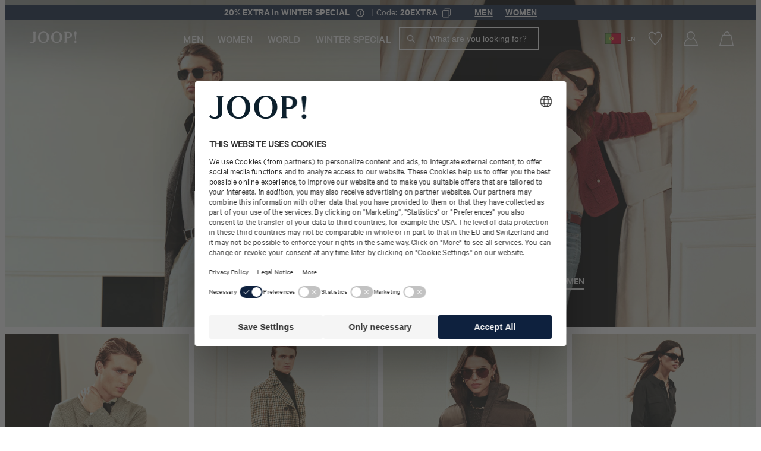

--- FILE ---
content_type: text/javascript
request_url: https://delivery-assets.squarelovin.com/sdk/1768380089/chevron-right.min.js
body_size: 271
content:
import{S as r,b as p,a as c,ak as s,G as e,j as g,k as h,n as l,w as d}from"./index.min.js";
/*!
 * Stream delivery SDK
 * @version 1.0.0 | Wed, 14 Jan 2026 08:41:29 GMT
 * @author squarelovin
 */const x="\n  .sq-bullet {\n    cursor: pointer;\n    height: 20px;\n    margin-left: 2.5px;\n    margin-right: 2.5px;\n    width: 15px;\n    display: flex;\n  }\n\n  .sq-bullet-img-inactive {\n    display: block;\n  }\n\n  .sq-bullet--active .sq-bullet-img-inactive,.sq-bullet-img-active {\n    display: none;\n  }\n\n  .sq-bullet--active .sq-bullet-img-active {\n    display: block;\n  }\n\n  .sq-bullet-default {\n    --tw-bg-opacity: 1;\n    background-color: rgb(255 255 255/var(--tw-bg-opacity));\n    border-radius: 9999px;\n  }\n\n  .sq-pagination-horizontal {\n    align-items: center;\n    bottom: 0;\n    display: flex;\n    justify-content: center;\n    left: 0;\n    padding-bottom: 8px;\n    padding-top: 8px;\n    position: absolute;\n    right: 0;\n    z-index: 10;\n    flex-wrap: wrap;\n  }\n",w="\n.swiper-scrollbar.swiper-scrollbar-horizontal {\n    position: relative !important;\n    margin-top: 20px !important;\n    height: 8px !important;\n  }\n";function u(n){let t,i;return{c(){t=s("svg"),i=s("path"),e(i,"d","M0.61315 10.9547L11.0279 0.539884C11.7478 -0.179961 12.9118 -0.179961 13.624 0.539884L14.5839 1.65825C14.5333 2.90194 13.6455 3.43344 12.9257 4.14562L4.63441 12.4369L13.624 21.1427C14.3438 21.8625 14.5333 21.9718 14.5333 22.8009L13.6316 23.9732C12.9118 24.693 11.7478 24.693 11.0356 23.9732L0.620807 13.5584C-0.106696 12.8385 -0.106696 11.6745 0.61315 10.9547Z"),e(i,"fill","black"),e(t,"width","15"),e(t,"height","25"),e(t,"viewBox","0 0 15 25"),e(t,"fill","none"),e(t,"xmlns","http://www.w3.org/2000/svg")},m(a,o){g(a,t,o),h(t,i)},p:l,i:l,o:l,d(a){a&&d(t)}}}class f extends r{constructor(t){super(),p(this,t,null,u,c,{})}}function b(n){let t,i;return{c(){t=s("svg"),i=s("path"),e(i,"d","M14.0353 10.9547L3.6205 0.539884C2.90065 -0.179961 1.73665 -0.179961 1.02446 0.539884L0.0645332 1.65825C0.115139 2.90194 1.00294 3.43344 1.72278 4.14562L10.014 12.4369L1.02446 21.1427C0.304613 21.8625 0.115139 21.9718 0.115139 22.8009L1.0168 23.9732C1.73665 24.693 2.90065 24.693 3.61284 23.9732L14.0276 13.5584C14.7551 12.8385 14.7551 11.6745 14.0353 10.9547Z"),e(i,"fill","black"),e(t,"width","15"),e(t,"height","25"),e(t,"viewBox","0 0 15 25"),e(t,"fill","none"),e(t,"xmlns","http://www.w3.org/2000/svg")},m(a,o){g(a,t,o),h(t,i)},p:l,i:l,o:l,d(a){a&&d(t)}}}class v extends r{constructor(t){super(),p(this,t,null,b,c,{})}}export{f as C,v as a,x as p,w as s};

--- FILE ---
content_type: text/javascript;charset=UTF-8
request_url: https://joop.com/static/joop/vendors.js?v=309f42c23e959a0930cd9a8935b5400a7420726b
body_size: 4398
content:
(self.webpackChunkholyfashiongroup=self.webpackChunkholyfashiongroup||[]).push([[96],{977:function(t){var e,r;e=this,r=function(t){let e={extend:function(t,e){return Object.assign(t,e)},modulo:function(t,e){return(t%e+e)%e},makeArray:function(t){return Array.isArray(t)?t:null==t?[]:"object"==typeof t&&"number"==typeof t.length?[...t]:[t]},removeFrom:function(t,e){let r=t.indexOf(e);-1!=r&&t.splice(r,1)},getParent:function(t,e){for(;t.parentNode&&t!=document.body;)if((t=t.parentNode).matches(e))return t},getQueryElement:function(t){return"string"==typeof t?document.querySelector(t):t},handleEvent:function(t){let e="on"+t.type;this[e]&&this[e](t)},filterFindElements:function(t,r){return(t=e.makeArray(t)).filter(t=>t instanceof HTMLElement).reduce((t,e)=>{if(!r)return t.push(e),t;e.matches(r)&&t.push(e);let n=e.querySelectorAll(r);return t.concat(...n)},[])},debounceMethod:function(t,e,r){r=r||100;let n=t.prototype[e],o=e+"Timeout";t.prototype[e]=function(){clearTimeout(this[o]);let t=arguments;this[o]=setTimeout(()=>{n.apply(this,t),delete this[o]},r)}},docReady:function(t){let e=document.readyState;"complete"==e||"interactive"==e?setTimeout(t):document.addEventListener("DOMContentLoaded",t)},toDashed:function(t){return t.replace(/(.)([A-Z])/g,function(t,e,r){return e+"-"+r}).toLowerCase()}},r=t.console;return e.htmlInit=function(n,o){e.docReady(function(){let s="data-"+e.toDashed(o),i=document.querySelectorAll(`[${s}]`),l=t.jQuery;[...i].forEach(t=>{let e,i=t.getAttribute(s);try{e=i&&JSON.parse(i)}catch(c){return void(r&&r.error(`Error parsing ${s} on ${t.className}: ${c}`))}let u=new n(t,e);l&&l.data(t,o,u)})})},e},t.exports?t.exports=r(e):e.fizzyUIUtils=r(e)},1638:function(t,e,r){"use strict";r.d(e,{t$:function(){return b},Mm:function(){return l},jA:function(){return E}});const n=t=>(t=t.filter(Boolean)).length<2?t[0]||"":1==u(t)?"["+t.join("")+"]":"(?:"+t.join("|")+")",o=t=>{if(!i(t))return t.join("");let e="",r=0;const n=()=>{r>1&&(e+="{"+r+"}")};return t.forEach((o,s)=>{o!==t[s-1]?(n(),e+=o,r=1):r++}),n(),e},s=t=>{let e=Array.from(t);return n(e)},i=t=>new Set(t).size!==t.length,l=t=>(t+"").replace(/([\$\(\)\*\+\.\?\[\]\^\{\|\}\\])/gu,"\\$1"),u=t=>t.reduce((t,e)=>Math.max(t,c(e)),0),c=t=>Array.from(t).length,a=t=>{if(1===t.length)return[[t]];let e=[];const r=t.substring(1);return a(r).forEach(function(r){let n=r.slice(0);n[0]=t.charAt(0)+n[0],e.push(n),n=r.slice(0),n.unshift(t.charAt(0)),e.push(n)}),e},f=[[0,65535]];let h,d;const g={},p={"/":"⁄∕",0:"߀",a:"ⱥɐɑ",aa:"ꜳ",ae:"æǽǣ",ao:"ꜵ",au:"ꜷ",av:"ꜹꜻ",ay:"ꜽ",b:"ƀɓƃ",c:"ꜿƈȼↄ",d:"đɗɖᴅƌꮷԁɦ",e:"ɛǝᴇɇ",f:"ꝼƒ",g:"ǥɠꞡᵹꝿɢ",h:"ħⱨⱶɥ",i:"ɨı",j:"ɉȷ",k:"ƙⱪꝁꝃꝅꞣ",l:"łƚɫⱡꝉꝇꞁɭ",m:"ɱɯϻ",n:"ꞥƞɲꞑᴎлԉ",o:"øǿɔɵꝋꝍᴑ",oe:"œ",oi:"ƣ",oo:"ꝏ",ou:"ȣ",p:"ƥᵽꝑꝓꝕρ",q:"ꝗꝙɋ",r:"ɍɽꝛꞧꞃ",s:"ßȿꞩꞅʂ",t:"ŧƭʈⱦꞇ",th:"þ",tz:"ꜩ",u:"ʉ",v:"ʋꝟʌ",vy:"ꝡ",w:"ⱳ",y:"ƴɏỿ",z:"ƶȥɀⱬꝣ",hv:"ƕ"};for(let x in p){let t=p[x]||"";for(let e=0;e<t.length;e++){let r=t.substring(e,e+1);g[r]=x}}const m=new RegExp(Object.keys(g).join("|")+"|[̀-ͯ·ʾʼ]","gu"),y=(t,e="NFKD")=>t.normalize(e),b=t=>Array.from(t).reduce((t,e)=>t+A(e),""),A=t=>(t=y(t).toLowerCase().replace(m,t=>g[t]||""),y(t,"NFC")),w=t=>{const e=(t=>{const e={},r=(t,r)=>{const n=e[t]||new Set,o=new RegExp("^"+s(n)+"$","iu");r.match(o)||(n.add(l(r)),e[t]=n)};for(let n of function*(t){for(const[e,r]of t)for(let t=e;t<=r;t++){let e=String.fromCharCode(t),r=b(e);r!=e.toLowerCase()&&(r.length>3||0!=r.length&&(yield{folded:r,composed:e,code_point:t}))}}(t))r(n.folded,n.folded),r(n.folded,n.composed);return e})(t),r={};let o=[];for(let n in e){let t=e[n];t&&(r[n]=s(t)),n.length>1&&o.push(l(n))}o.sort((t,e)=>e.length-t.length);const i=n(o);return d=new RegExp("^"+i,"u"),r},v=(t,e=1)=>(e=Math.max(e,t.length-1),n(a(t).map(t=>((t,e=1)=>{let r=0;return t=t.map(t=>(h[t]&&(r+=t.length),h[t]||t)),r>=e?o(t):""})(t,e)))),S=(t,e=!0)=>{let r=t.length>1?1:0;return n(t.map(t=>{let n=[];const s=e?t.length():t.length()-1;for(let e=0;e<s;e++)n.push(v(t.substrs[e]||"",r));return o(n)}))},C=(t,e)=>{for(const r of e){if(r.start!=t.start||r.end!=t.end)continue;if(r.substrs.join("")!==t.substrs.join(""))continue;let e=t.parts;const n=t=>{for(const r of e){if(r.start===t.start&&r.substr===t.substr)return!1;if(1!=t.length&&1!=r.length){if(t.start<r.start&&t.end>r.start)return!0;if(r.start<t.start&&r.end>t.start)return!0}}return!1};if(!(r.parts.filter(n).length>0))return!0}return!1};class j{parts;substrs;start;end;constructor(){this.parts=[],this.substrs=[],this.start=0,this.end=0}add(t){t&&(this.parts.push(t),this.substrs.push(t.substr),this.start=Math.min(t.start,this.start),this.end=Math.max(t.end,this.end))}last(){return this.parts[this.parts.length-1]}length(){return this.parts.length}clone(t,e){let r=new j,n=JSON.parse(JSON.stringify(this.parts)),o=n.pop();for(const l of n)r.add(l);let s=e.substr.substring(0,t-o.start),i=s.length;return r.add({start:o.start,end:o.start+i,length:i,substr:s}),r}}const E=t=>{void 0===h&&(h=w(f)),t=b(t);let e="",r=[new j];for(let n=0;n<t.length;n++){let o=t.substring(n).match(d);const s=t.substring(n,n+1),i=o?o[0]:null;let l=[],u=new Set;for(const t of r){const e=t.last();if(!e||1==e.length||e.end<=n)if(i){const e=i.length;t.add({start:n,end:n+e,length:e,substr:i}),u.add("1")}else t.add({start:n,end:n+1,length:1,substr:s}),u.add("2");else if(i){let r=t.clone(n,e);const o=i.length;r.add({start:n,end:n+o,length:o,substr:i}),l.push(r)}else u.add("3")}if(l.length>0){l=l.sort((t,e)=>t.length()-e.length());for(let t of l)C(t,r)||r.push(t)}else if(n>0&&1==u.size&&!u.has("3")){e+=S(r,!1);let t=new j;const n=r[0];n&&t.add(n.last()),r=[t]}}return e+=S(r,!0),e}},1798:function(t,e,r){"use strict";r.d(e,{M3:function(){return a}});var n=r(1638);const o=(t,e)=>{if(t)return t[e]},s=(t,e)=>{if(t){for(var r,n=e.split(".");(r=n.shift())&&(t=t[r]););return t}},i=(t,e,r)=>{var n,o;return t?(t+="",null==e.regex||-1===(o=t.search(e.regex))?0:(n=e.string.length/t.length,0===o&&(n+=.5),n*r)):0},l=(t,e)=>{var r=t[e];if("function"==typeof r)return r;r&&!Array.isArray(r)&&(t[e]=[r])},u=(t,e)=>{if(Array.isArray(t))t.forEach(e);else for(var r in t)t.hasOwnProperty(r)&&e(t[r],r)},c=(t,e)=>"number"==typeof t&&"number"==typeof e?t>e?1:t<e?-1:0:(t=(0,n.t$)(t+"").toLowerCase())>(e=(0,n.t$)(e+"").toLowerCase())?1:e>t?-1:0;class a{items;settings;constructor(t,e){this.items=t,this.settings=e||{diacritics:!0}}tokenize(t,e,r){if(!t||!t.length)return[];const o=[],s=t.split(/\s+/);var i;return r&&(i=new RegExp("^("+Object.keys(r).map(n.Mm).join("|")+"):(.*)$")),s.forEach(t=>{let r,s=null,l=null;i&&(r=t.match(i))&&(s=r[1],t=r[2]),t.length>0&&(l=this.settings.diacritics?(0,n.jA)(t)||null:(0,n.Mm)(t),l&&e&&(l="\\b"+l)),o.push({string:t,regex:l?new RegExp(l,"iu"):null,field:s})}),o}getScoreFunction(t,e){var r=this.prepareSearch(t,e);return this._getScoreFunction(r)}_getScoreFunction(t){const e=t.tokens,r=e.length;if(!r)return function(){return 0};const n=t.options.fields,o=t.weights,s=n.length,l=t.getAttrFn;if(!s)return function(){return 1};const c=1===s?function(t,e){const r=n[0].field;return i(l(e,r),t,o[r]||1)}:function(t,e){var r=0;if(t.field){const n=l(e,t.field);!t.regex&&n?r+=1/s:r+=i(n,t,1)}else u(o,(n,o)=>{r+=i(l(e,o),t,n)});return r/s};return 1===r?function(t){return c(e[0],t)}:"and"===t.options.conjunction?function(t){var n,o=0;for(let r of e){if((n=c(r,t))<=0)return 0;o+=n}return o/r}:function(t){var n=0;return u(e,e=>{n+=c(e,t)}),n/r}}getSortFunction(t,e){var r=this.prepareSearch(t,e);return this._getSortFunction(r)}_getSortFunction(t){var e,r=[];const n=this,o=t.options,s=!t.query&&o.sort_empty?o.sort_empty:o.sort;if("function"==typeof s)return s.bind(this);const i=function(e,r){return"$score"===e?r.score:t.getAttrFn(n.items[r.id],e)};if(s)for(let l of s)(t.query||"$score"!==l.field)&&r.push(l);if(t.query){e=!0;for(let t of r)if("$score"===t.field){e=!1;break}e&&r.unshift({field:"$score",direction:"desc"})}else r=r.filter(t=>"$score"!==t.field);return r.length?function(t,e){var n,o;for(let s of r)if(o=s.field,n=("desc"===s.direction?-1:1)*c(i(o,t),i(o,e)))return n;return 0}:null}prepareSearch(t,e){const r={};var n=Object.assign({},e);if(l(n,"sort"),l(n,"sort_empty"),n.fields){l(n,"fields");const t=[];n.fields.forEach(e=>{"string"==typeof e&&(e={field:e,weight:1}),t.push(e),r[e.field]="weight"in e?e.weight:1}),n.fields=t}return{options:n,query:t.toLowerCase().trim(),tokens:this.tokenize(t,n.respect_word_boundaries,r),total:0,items:[],weights:r,getAttrFn:n.nesting?s:o}}search(t,e){var r,n,o=this;n=this.prepareSearch(t,e),e=n.options,t=n.query;const s=e.score||o._getScoreFunction(n);t.length?u(o.items,(t,o)=>{r=s(t),(!1===e.filter||r>0)&&n.items.push({score:r,id:o})}):u(o.items,(t,e)=>{n.items.push({score:1,id:e})});const i=o._getSortFunction(n);return i&&n.items.sort(i),n.total=n.items.length,"number"==typeof e.limit&&(n.items=n.items.slice(0,e.limit)),n}}},2787:function(t,e,r){"use strict";r.d(e,{I:function(){return o}});const n=new Uint32Array(65536),o=(t,e)=>{if(t.length<e.length){const r=e;e=t,t=r}return 0===e.length?t.length:t.length<=32?((t,e)=>{const r=t.length,o=e.length,s=1<<r-1;let i=-1,l=0,u=r,c=r;for(;c--;)n[t.charCodeAt(c)]|=1<<c;for(c=0;c<o;c++){let t=n[e.charCodeAt(c)];const r=t|l;t|=(t&i)+i^i,l|=~(t|i),i&=t,l&s&&u++,i&s&&u--,l=l<<1|1,i=i<<1|~(r|l),l&=r}for(c=r;c--;)n[t.charCodeAt(c)]=0;return u})(t,e):((t,e)=>{const r=e.length,o=t.length,s=[],i=[],l=Math.ceil(r/32),u=Math.ceil(o/32);for(let n=0;n<l;n++)i[n]=-1,s[n]=0;let c=0;for(;c<u-1;c++){let l=0,u=-1;const a=32*c,f=Math.min(32,o)+a;for(let e=a;e<f;e++)n[t.charCodeAt(e)]|=1<<e;for(let t=0;t<r;t++){const r=n[e.charCodeAt(t)],o=i[t/32|0]>>>t&1,c=s[t/32|0]>>>t&1,a=r|l,f=((r|c)&u)+u^u|r|c;let h=l|~(f|u),d=u&f;h>>>31^o&&(i[t/32|0]^=1<<t),d>>>31^c&&(s[t/32|0]^=1<<t),h=h<<1|o,d=d<<1|c,u=d|~(a|h),l=h&a}for(let e=a;e<f;e++)n[t.charCodeAt(e)]=0}let a=0,f=-1;const h=32*c,d=Math.min(32,o-h)+h;for(let p=h;p<d;p++)n[t.charCodeAt(p)]|=1<<p;let g=o;for(let p=0;p<r;p++){const t=n[e.charCodeAt(p)],r=i[p/32|0]>>>p&1,l=s[p/32|0]>>>p&1,u=t|a,c=((t|l)&f)+f^f|t|l;let h=a|~(c|f),d=f&c;g+=h>>>o-1&1,g-=d>>>o-1&1,h>>>31^r&&(i[p/32|0]^=1<<p),d>>>31^l&&(s[p/32|0]^=1<<p),h=h<<1|r,d=d<<1|l,f=d|~(u|h),a=h&u}for(let p=h;p<d;p++)n[t.charCodeAt(p)]=0;return g})(t,e)}}}]);

--- FILE ---
content_type: image/svg+xml
request_url: https://joop.com/medias/sys_master/images/images/hca/hb5/9995426463774/Jacke.svg
body_size: 1564
content:
<?xml version="1.0" encoding="utf-8"?>
<!-- Generator: Adobe Illustrator 28.1.0, SVG Export Plug-In . SVG Version: 6.00 Build 0)  -->
<svg version="1.1" id="Ebene_1" xmlns="http://www.w3.org/2000/svg" xmlns:xlink="http://www.w3.org/1999/xlink" x="0px" y="0px"
	 viewBox="0 0 466 466" style="enable-background:new 0 0 466 466;" xml:space="preserve">
<style type="text/css">
	.st0{fill:#D0D0D0;}
	.st1{fill:#0E213E;}
</style>
<path class="st0" d="M172,44.6l123,0l8.9,40.7l7.5,12.2h24.9l15.3-9.1l5.2-17.4c0,0-6.4-43.2-49.9-51.5S205.4,8.1,205.4,8.1
	l-51.9,14.5l-29.3,22.9l-14.1,28v18l24.1,9l27.4-4.8l7.5-16.9L172,44.6z"/>
<polygon class="st0" points="168,54.1 168,91.5 140,102.6 110.1,91.5 75.6,107.2 50.6,158.9 50.6,371.7 62.1,389.2 110.1,389.2 
	119.4,422.6 119.4,447.6 142.1,464 330.1,456.9 347.6,444.5 347.6,424.7 347.6,389.2 385.5,389.2 407,384.2 416.4,370.7 
	416.4,344.7 416.4,150.6 402.9,117.3 385.5,107.2 365.2,91.2 342.8,97.4 311.4,97.4 299,84.1 294.5,54.1 265.7,77.7 237.7,91.5 "/>
<g>
	<g>
		<path class="st1" d="M233.5,131.5c-41.6,0-70.7-34.3-71.9-35.8c-1.1-1.3-1.6-2.9-1.6-4.5V49.6c0-2.8,1.7-5.4,4.4-6.5
			c2.6-1.1,5.7-0.5,7.7,1.5c11.1,11,43.7,39.5,61.5,39.5c17.6,0,50.4-28.5,61.5-39.5c2-2,5.1-2.6,7.7-1.5c2.6,1.1,4.3,3.7,4.3,6.5
			v41.6c0,1.7-0.6,3.3-1.6,4.5C304.2,97.1,275.1,131.5,233.5,131.5z M174.1,88.4c6.2,6.6,29.5,28.9,59.4,28.9
			c30,0,53.2-22.3,59.4-28.9V65.7c-15,13-40.7,32.5-59.4,32.5c-18.9,0-44.4-19.4-59.4-32.5V88.4z"/>
	</g>
	<g>
		<path class="st1" d="M300,56.7c-2.2,0-4.2-1-5.6-2.7c-2.1-1.1-13.7-5.6-60.9-5.6s-58.8,4.5-60.9,5.6c-1.6,2-4.2,3.1-6.9,2.6
			c-3.8-0.7-6.4-4.4-5.6-8.2c0.9-4.6,2.6-14.1,73.4-14.1s72.6,9.5,73.4,14.1c0.7,3.8-1.8,7.5-5.6,8.2
			C300.9,56.7,300.4,56.7,300,56.7z M173.9,51C173.9,51,173.9,51,173.9,51C173.9,51,173.9,51,173.9,51z M293.1,51
			C293.1,51,293.1,51,293.1,51C293.1,51,293.1,51,293.1,51z M173.9,51L173.9,51L173.9,51z M293.1,51L293.1,51L293.1,51z M293.1,51
			C293.1,51,293.1,51,293.1,51S293.1,51,293.1,51z M173.9,51C173.9,51,173.9,51,173.9,51S173.9,51,173.9,51z"/>
	</g>
	<g>
		<path class="st1" d="M328.6,107.2c-9.8,0-20.9-2.5-32.5-10.2c-3.3-2.2-4.2-6.5-2-9.8c2.1-3.3,6.5-4.2,9.8-2
			c20.8,13.7,39.9,5.9,47.1,2c-0.8-17.7-6.9-32.3-18.3-43.5c-19.2-19-54.3-28.9-99.2-28.6c-44-0.3-78.9,9.5-97.9,28.3
			c-11.4,11.3-17.6,26-18.3,43.9c6.9,3.9,25.1,11.5,45.8-2.1c3.3-2.1,7.6-1.2,9.8,2c2.1,3.3,1.2,7.6-2,9.8
			c-27.4,18.1-54.5,7.7-65-0.3c-1.8-1.3-2.8-3.4-2.8-5.6c0-23.5,7.6-42.9,22.6-57.8c22-21.8,59.5-33,107.8-32.4
			c49.2-0.7,86.9,10.7,109.1,32.7c15,14.8,22.5,34.1,22.5,57.4c0,2.3-1.1,4.4-2.9,5.7C361.5,97.5,347.7,107.2,328.6,107.2z"/>
	</g>
	<g>
		<path class="st1" d="M391.4,198h-41.6c-3.9,0-7.1-3.2-7.1-7.1c0-3.9,3.2-7.1,7.1-7.1h41.6c9.9,0,17.9-8,17.9-17.9v-6
			c0-23.8-14.1-45.3-36-54.6l-17.9-7.7c-3.6-1.5-5.2-5.7-3.7-9.3c1.5-3.6,5.7-5.2,9.3-3.7l17.9,7.7c27.1,11.6,44.6,38.1,44.6,67.6v6
			C423.4,183.6,409.1,198,391.4,198z"/>
	</g>
	<g>
		<path class="st1" d="M117.1,198H75.6c-17.6,0-32-14.4-32-32v-6c0-29.5,17.5-56,44.6-67.6l17.9-7.7c3.6-1.6,7.7,0.1,9.3,3.7
			c1.5,3.6-0.1,7.7-3.7,9.3l-17.9,7.7c-21.9,9.4-36,30.8-36,54.6v6c0,9.9,8,17.9,17.9,17.9h41.6c3.9,0,7.1,3.2,7.1,7.1
			C124.2,194.8,121,198,117.1,198z"/>
	</g>
	<g>
		<path class="st1" d="M324.8,231.3H142.2c-17.7,0-32.2-14.3-32.2-32v-41.7c0-3.9,3.2-7.1,7.1-7.1c3.9,0,7.1,3.2,7.1,7.1v41.7
			c0,9.8,8.1,17.8,18,17.8h182.5c9.9,0,18-8,18-17.8v-41.7c0-3.9,3.2-7.1,7.1-7.1c3.9,0,7.1,3.2,7.1,7.1v41.7
			C356.9,217,342.5,231.3,324.8,231.3z"/>
	</g>
	<g>
		<path class="st1" d="M324.9,314.4H142.1c-17.6,0-32-14.4-32-32v-78.7c0-3.9,3.2-7.1,7.1-7.1c3.9,0,7.1,3.2,7.1,7.1v78.7
			c0,9.9,8,17.9,17.9,17.9h182.9c9.9,0,17.9-8,17.9-17.9v-78.7c0-3.9,3.2-7.1,7.1-7.1c3.9,0,7.1,3.2,7.1,7.1v78.7
			C356.9,300,342.6,314.4,324.9,314.4z"/>
	</g>
	<g>
		<path class="st1" d="M324.9,389.2H142.1c-17.6,0-32-14.4-32-32.1v-74.6c0-3.9,3.2-7.1,7.1-7.1c3.9,0,7.1,3.2,7.1,7.1v74.6
			c0,9.9,8,18,17.9,18h182.9c9.9,0,17.9-8.1,17.9-18v-74.6c0-3.9,3.2-7.1,7.1-7.1c3.9,0,7.1,3.2,7.1,7.1v74.6
			C356.9,374.8,342.6,389.2,324.9,389.2z"/>
	</g>
	<g>
		<path class="st1" d="M324.9,464l-91.4-0.1l-91.4,0.1c-17.7,0-32-14.4-32-32.1v-72.7c0-3.9,3.2-7.1,7.1-7.1c3.9,0,7.1,3.2,7.1,7.1
			v72.7c0,9.9,8,18,17.9,18l91.4-0.1l91.4,0.1c9.8,0,17.9-8.1,17.9-18v-72.7c0-3.9,3.2-7.1,7.1-7.1c3.9,0,7.1,3.2,7.1,7.1v72.7
			C356.9,449.6,342.6,464,324.9,464z"/>
	</g>
	<g>
		<path class="st1" d="M391.4,330.9h-36.7c-3.9,0-7.1-3.2-7.1-7.1c0-3.9,3.2-7.1,7.1-7.1h36.7c9.9,0,17.9-8,17.9-17.9v-66.5
			c0-3.9,3.2-7.1,7.1-7.1s7.1,3.2,7.1,7.1v66.5C423.4,316.6,409.1,330.9,391.4,330.9z"/>
	</g>
	<g>
		<path class="st1" d="M112.3,330.9H75.6c-17.6,0-32-14.4-32-32v-66.5c0-3.9,3.2-7.1,7.1-7.1c3.9,0,7.1,3.2,7.1,7.1v66.5
			c0,9.9,8,17.9,17.9,17.9h36.7c3.9,0,7.1,3.2,7.1,7.1C119.4,327.8,116.2,330.9,112.3,330.9z"/>
	</g>
	<g>
		<path class="st1" d="M391.4,397.4h-41.6c-3.9,0-7.1-3.2-7.1-7.1c0-3.9,3.2-7.1,7.1-7.1h41.6c9.9,0,17.9-8,17.9-17.9v-66.5
			c0-3.9,3.2-7.1,7.1-7.1s7.1,3.2,7.1,7.1v66.5C423.4,383.1,409.1,397.4,391.4,397.4z"/>
	</g>
	<g>
		<path class="st1" d="M117.1,397.4H75.6c-17.6,0-32-14.4-32-32v-66.5c0-3.9,3.2-7.1,7.1-7.1c3.9,0,7.1,3.2,7.1,7.1v66.5
			c0,9.9,8,17.9,17.9,17.9h41.6c3.9,0,7.1,3.2,7.1,7.1C124.2,394.3,121,397.4,117.1,397.4z"/>
	</g>
	<g>
		<path class="st1" d="M391.4,264.5h-41.6c-3.9,0-7.1-3.2-7.1-7.1c0-3.9,3.2-7.1,7.1-7.1h41.6c9.9,0,17.9-8,17.9-17.9V166
			c0-3.9,3.2-7.1,7.1-7.1s7.1,3.2,7.1,7.1v66.5C423.4,250.1,409.1,264.5,391.4,264.5z"/>
	</g>
	<g>
		<path class="st1" d="M117.1,264.5H75.6c-17.6,0-32-14.4-32-32V166c0-3.9,3.2-7.1,7.1-7.1c3.9,0,7.1,3.2,7.1,7.1v66.5
			c0,9.9,8,17.9,17.9,17.9h41.6c3.9,0,7.1,3.2,7.1,7.1C124.2,261.3,121,264.5,117.1,264.5z"/>
	</g>
	<g>
		<path class="st1" d="M233.5,464c-3.9,0-7.1-3.2-7.1-7.1V91.2c0-3.9,3.2-7.1,7.1-7.1c3.9,0,7.1,3.2,7.1,7.1v365.7
			C240.6,460.8,237.4,464,233.5,464z"/>
	</g>
</g>
</svg>


--- FILE ---
content_type: text/javascript
request_url: https://blackbit-styla.s3.eu-central-1.amazonaws.com/lenox/HPG-slider_3.0/styla-custom-module.js
body_size: 3648
content:
function stylaCustomModule(wrapperElem) {
    window.bb_modules = window.bb_modules || {};
    const domain = "blackbit-styla.s3.eu-central-1.amazonaws.com"
    const linkScript = `https://${domain}/lenox/HPG-slider_3.0/lenox-HPG-Slider.umd.min.js`
    // const linkScript = "https://blackbit-styla-demo.s3.eu-central-1.amazonaws.com/lenox/HPG-slider_3.0/lenox-HPG-Slider.umd.min.js"
    const linkVue = "https://cdn.jsdelivr.net/npm/vue@3.2.47/dist/vue.global.prod.min.js"
    const boxes = wrapperElem.querySelectorAll('.box');
    if (!boxes || boxes.length <= 0) {
        return;
    }
    const tablet = document.querySelector('[class*="--isTabletScreen--"]')
    const small = document.querySelector('[class*="--isSmallScreen--"]')
    let screen = 'desktop'
    if(tablet){
        screen = 'tablet'
    } else if(small) {
        screen = 'small'
    }
    // console.log('tab', tablet)
    // console.log('mobile', small)
    // console.log('screen', screen)
    let i = 0, app
    const initInterval = setInterval(function () {
        // console.log('Trying to init vue app ...');
        if (window.Vue) {
            if (window['lenox-HPG-Slider']) {
                const $vue = window.Vue
                clearInterval(initInterval)
                // console.log('Init success!');
                // console.log('lenox-grid-banner', window['lenox-grid-banner']);
                // console.log('Vue', window.Vue);

                try {
                    boxes.forEach((box) => {
                        if (box.childElementCount <= 0) {
                            app = $vue.createApp(
                                window['lenox-HPG-Slider'],
                                {
                                    stylaslider: JSON.parse(box.dataset.stylaslider),
                                    stylaheader: JSON.parse(box.dataset.stylaheader),
                                    stylemedia: box.dataset.stylemedia,
                                    screen: screen
                                }
                            );
                            app.mount(box);
                        }
                    });
                } catch (e) {
                    console.log('Error>:', e);
                }
            } else {
                const testScript = document.querySelector(`script[src*="${linkScript}"]`);
                if (!testScript) {
                    const vueCoreScript = document.createElement('script')
                    vueCoreScript.setAttribute("charset", "utf-8")
                    vueCoreScript.setAttribute("type", "text/javascript")
                    vueCoreScript.setAttribute("src", linkScript)
                    document.getElementsByTagName("head")[0].appendChild(vueCoreScript)
                }
            }
        } else {
            // console.log('window.Vue', window.Vue);
            const testScript = document.querySelector(`script[src*="${linkVue}"]`);
            if (!testScript) {
                const vueCoreScript = document.createElement('script')
                vueCoreScript.setAttribute("charset", "utf-8")
                vueCoreScript.setAttribute("type", "text/javascript")
                vueCoreScript.setAttribute("src", linkVue)
                document.getElementsByTagName("head")[0].appendChild(vueCoreScript)
            }
        }

        i++

        if (i > 200) {
            clearInterval(initInterval)
        }
    }, 50)

    return function () {
        // console.log('Styla Module callback called');
        if (app) {
            app.unmount()
            // console.log('App was unmounted');
        }
    }
}
